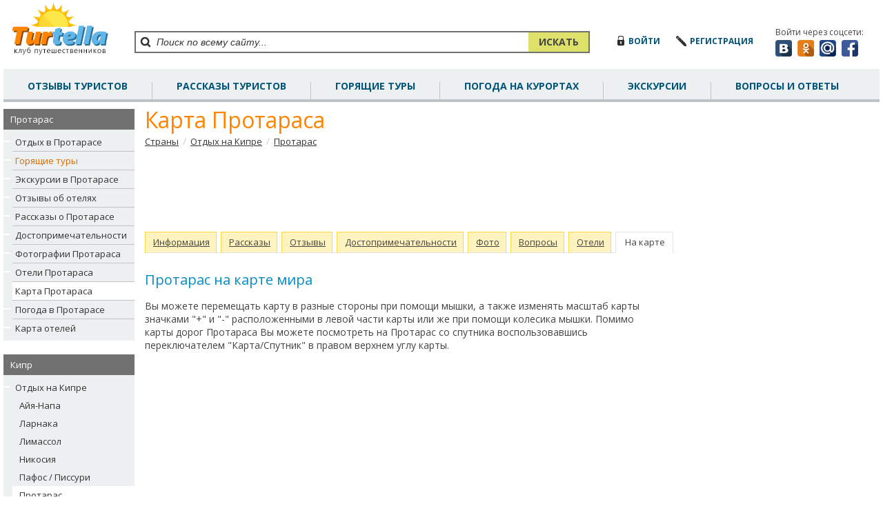

--- FILE ---
content_type: text/html;charset=UTF-8
request_url: https://turtella.ru/cyprus/protaras/map.html
body_size: 6247
content:






<!DOCTYPE html PUBLIC "-//W3C//DTD XHTML 1.0 Transitional//EN" "http://www.w3.org/TR/xhtml1/DTD/xhtml1-transitional.dtd">
<html>
<head>
<title>Карта Протараса / Протарас на карте мира</title>
<link rel="canonical" href="https://turtella.ru/cyprus/protaras/map.html" />
<meta name="viewport" content="width=1270" />
<link rel="icon" href="/favicon.ico" type="image/x-icon" />
<link rel="shortcut icon" href="/favicon.ico" type="image/ico" />
<link href='https://fonts.googleapis.com/css?family=Open+Sans:400,600,700&subset=latin,cyrillic' rel='stylesheet' type='text/css'/>
<meta http-equiv="Content-Type" content="text/html; charset=utf8" />
<meta name="keywords" content="Кипр, карта, Кипр на карте, карта мира, Кипр на карте мира" /> 
 
<meta http-equiv="Pragma" content="no-cache" />
<meta http-equiv="Expires" content="-1" />

<link rel="stylesheet" type="text/css" href="https://cc.turtella.ru/main.css?version=5.25" /> 
<script type="text/javascript" src="https://ajax.googleapis.com/ajax/libs/jquery/1.7/jquery.min.js"></script>
<script type="text/javascript" src="https://cc.turtella.ru/js/blockUI.js"></script>
<script type="text/javascript" src="https://cc.turtella.ru/js/jquery.bpopup.min.js"></script>

<script type="text/javascript" src="https://cc.turtella.ru/js/functions.js?version=5.25"></script>



<script src='https://www.google.com/recaptcha/api.js?hl=ru'></script>



<script type="text/javascript">
$(document).ready(function(){
	ttl.init();
});
</script>




<!-- Global site tag (gtag.js) - Google Analytics -->
<script async src="https://www.googletagmanager.com/gtag/js?id=G-S4KFHKCKS8"></script>
<script>
  window.dataLayer = window.dataLayer || [];
  function gtag(){dataLayer.push(arguments);}
  gtag('js', new Date());

  gtag('config', 'G-S4KFHKCKS8');
</script>

</head>

<body id="body300" onload="">

<div id="lu" style="display:none;"></div>

<div id="hdrBlock"><table><tr>
	<td width="170" valign="top"><a href="/"><img src="https://cc.turtella.ru/i/logo.gif"/></a></td>
	<td valign="top"><div id="srchBlock">
		<div id="srchControl"><table><tr>
			<td><img src="https://cc.turtella.ru/i/srch-icon.gif"/></td>
			<td width="100%"><form id="searchForm" method="post" action="/search/"><input id="searchControl" name="q" type="text" value="Поиск по всему сайту..." maxlength="200"/></form></td>
			<td><div id="srchButton">ИСКАТЬ</div></td>
		</tr></table></div>	
	</div></td>
	<td width="400" id="userBlock">
<table id="newUser"><tr>
		<td class="login"><a id="uEnter" href="javascript:void(0);" class="login">войти</a></td>
		<td class="registration"><a id="uRegistration" href="javascript:void(0);" class="registration">регистрация</a></td>
		<td class="social">
			<span>Войти через соцсети:</span><br/>
			<img id="vk-icon" src="https://cc.turtella.ru/i/icon-vk.gif"/>
			<img id="ok-icon" src="https://cc.turtella.ru/i/icon-ok.gif"/>
			<img id="mm-icon" src="https://cc.turtella.ru/i/icon-mm.gif"/>
			<img id="fb-icon" src="https://cc.turtella.ru/i/icon-fb.gif"/>
		</td> 
	</tr></table></td>
</tr></table></div>
<div id="mnuBlock">
	<div class="item"><a href="/otzyvy_turistov.html">отзывы туристов</a></div>
	<div class="sep"></div>
	<div class="item"><a href="/rasskazy_p1.html">рассказы туристов</a></div>
	<div class="sep"></div>
	<div class="item"><a href="https://turtella.ru/out/travelata/ttltop/Кипр/Протарас/" rel="nofollow" target="travelata">Горящие туры</a></div>
	<div class="sep"></div>
	<div class="item"><a href="https://pogoda.turtella.ru/" target="_pogoda">погода на курортах</a></div>
	<div class="sep"></div>
	<div class="item"><a href="https://ex.turtella.ru/cyprus/protaras" target="ex">Экскурсии</a></div>
	<div class="sep"></div>
	<div class="item"><a href="/q/">вопросы и ответы</a></div>
</div>
<div id="mnuBlockShadow"></div>


<table id="mTable" cellpadding="0"><tr>
	<td width="190" valign="top">
		<div id="leftBlock">
		





















			<div id="lMnuBlock">
				

<div class="header">Протарас</div>
				<div class="items">
					










<div class="item"><a href="/cyprus/protaras"   >Отдых в Протарасе</a></div>
					
					









<div class="lMnuSep"><div></div></div>
<div class="item highlight"><a href="https://turtella.ru/out/travelata/ttlleft/Кипр/Протарас/" target="travelata" rel="nofollow" >Горящие туры</a></div>

		
					









<div class="lMnuSep"><div></div></div>
<div class="item"><a href="https://ex.turtella.ru/cyprus/protaras" target="_ex"  >Экскурсии в Протарасе</a></div>

		
					









<div class="lMnuSep"><div></div></div>
<div class="item"><a href="/cyprus/protaras/otzyvy"   >Отзывы об отелях</a></div>
		
		
					









<div class="lMnuSep"><div></div></div>
<div class="item"><a href="/cyprus/protaras/rasskazy"   >Рассказы о Протарасе</a></div>


					









<div class="lMnuSep"><div></div></div>
<div class="item"><a href="/cyprus/protaras/dostoprimechatelnosti"   >Достопримечательности</a></div>
		
		
		
					









<div class="lMnuSep"><div></div></div>
<div class="item"><a href="/cyprus/protaras/foto"   >Фотографии Протараса</a></div>
		
					









<div class="lMnuSep"><div></div></div>
<div class="item"><a href="/cyprus/protaras/hotels"   >Отели Протараса</a></div>
		
					









<div class="lMnuSep"><div></div></div>
<div class="item pselected"><a href="/cyprus/protaras/map.html"   >Карта Протараса</a></div>
		

					









<div class="lMnuSep"><div></div></div>
<div class="item"><a href="https://pogoda.turtella.ru/cyprus/protaras" target="_blank"  >Погода в Протарасе</a></div>
		
		
		
					









<div class="lMnuSep"><div></div></div>
<div class="item"><a href="/cyprus/protaras/hotelmap.html"   >Карта отелей</a></div>

				</div>
			</div>










			<div id="lMnuBlock">
				

<div class="header">Кипр</div>
				<div class="items">
					










<div class="item"><a href="/cyprus"   >Отдых на Кипре</a></div>


					










<div class="subitem subPopular"><a href="/cyprus/ajya-napa"   >Айя-Напа</a></div>

					










<div class="subitem subPopular"><a href="/cyprus/larnaka"   >Ларнака</a></div>

					










<div class="subitem subPopular"><a href="/cyprus/limassol"   >Лимассол</a></div>

					










<div class="subitem subPopular"><a href="/cyprus/nikosiya"   >Никосия</a></div>

					










<div class="subitem subPopular"><a href="/cyprus/pafos_pissuri"   >Пафос / Писсури</a></div>

					










<div class="subitem pselected subPopular"><a href="/cyprus/protaras"   >Протарас</a></div>

					










<div class="subitem subPopular"><a href="/cyprus/trodos"   >Тродос</a></div>



		
					









<div class="lMnuSep"><div></div></div>
<div class="item"><a href="/cyprus/otzyvy"   >Отзывы об отелях</a></div>



					









<div class="lMnuSep"><div></div></div>
<div class="item highlight"><a href="https://turtella.ru/out/travelata/ttlleft/Кипр/" target="travelata" rel="nofollow" >Горящие туры</a></div>

		
					









<div class="lMnuSep"><div></div></div>
<div class="item"><a href="https://ex.turtella.ru/cyprus" target="_ex"  >Экскурсии на Кипре</a></div>

		
					









<div class="lMnuSep"><div></div></div>
<div class="item"><a href="/cyprus/rasskazy"   >Рассказы о Кипре</a></div>


					









<div class="lMnuSep"><div></div></div>
<div class="item"><a href="/cyprus/dostoprimechatelnosti"   >Достопримечательности</a></div>

		
					









<div class="lMnuSep"><div></div></div>
<div class="item"><a href="/cyprus/articles_p1.html"   >Статьи о Кипре</a></div>

		
					









<div class="lMnuSep"><div></div></div>
<div class="item"><a href="/cyprus/foto"   >Фотографии Кипра</a></div>

		
					









<div class="lMnuSep"><div></div></div>
<div class="item"><a href="/cyprus/voprosy"   >Вопросы и ответы</a></div>

					









<div class="lMnuSep"><div></div></div>
<div class="item"><a href="/cyprus/hotels"   >Отели Кипра</a></div>
		
					









<div class="lMnuSep"><div></div></div>
<div class="item"><a href="/cyprus/map.html"   >Карта Кипра</a></div>


		
					









<div class="lMnuSep"><div></div></div>
<div class="item"><a href="https://pogoda.turtella.ru/cyprus" target="+blank"  >Погода на Кипре</a></div>


					









<div class="lMnuSep"><div></div></div>
<div class="item"><a href="http://worldseatemp.com/ru/Mediterranean_Sea/" target="_worldseatemp"  >Температура воды в Средиземном море</a></div>

		
					









<div class="lMnuSep"><div></div></div>
<div class="item"><a href="http://gid.turtella.ru/Cyprus/" target="_gid"  >Путеводитель по Кипру</a></div>


					









<div class="lMnuSep"><div></div></div>
<div class="item"><a href="http://kiwitaxi.ru/?pap=5316600b0fdc2" target="_kiwi"  >Трансфер</a></div>

				</div>
			</div>



 
 
 
			<div id="lMnuBlock">
				

<div class="header">Горящие туры</div>
				<div>
					<script id="550492fe2421ebc2-script">var _tat = _tat || [], contId = "550492fe2421ebc2", div = document.createElement("div"), script = document.getElementById("550492fe2421ebc2-script"); div.id = contId; script.parentNode.insertBefore(div, script); _tat.push({id:contId, countries:[43],
cellWidth:190,
columns:1, affiliateurl:"https://go.acstat.com/96aede41d5a88087", rows:4 }); (function() { var tat = document.createElement("script"); tat.type = "text/javascript"; tat.charset="UTF-8"; tat.async = true; tat.src = "https://static.advcake.com/js/widgets/travelata/tat.js"; var s = document.getElementsByTagName("script")[0]; s.parentNode.insertBefore(tat, s); })();</script>
				</div>
			</div>  
 
 
			<div id="lMnuBlock">
				

<div class="header">Популярные страны</div>
				<div class="items">

					










<div class="item"><a href="/abkhazia"   >Абхазия</a></div>
 
					









<div class="lMnuSep"><div></div></div>
<div class="item"><a href="/austria"   >Австрия</a></div>
 
					









<div class="lMnuSep"><div></div></div>
<div class="item"><a href="/belgium"   >Бельгия</a></div>
 
					









<div class="lMnuSep"><div></div></div>
<div class="item"><a href="/bulgaria"   >Болгария</a></div>
 
					









<div class="lMnuSep"><div></div></div>
<div class="item"><a href="/hungary"   >Венгрия</a></div>
 
					









<div class="lMnuSep"><div></div></div>
<div class="item"><a href="/vietnam"   >Вьетнам</a></div>
 
					









<div class="lMnuSep"><div></div></div>
<div class="item"><a href="/greece"   >Греция</a></div>
 
					









<div class="lMnuSep"><div></div></div>
<div class="item"><a href="/georgia"   >Грузия</a></div>
 
					









<div class="lMnuSep"><div></div></div>
<div class="item"><a href="/dominican_republic"   >Доминикана</a></div>
 
					









<div class="lMnuSep"><div></div></div>
<div class="item"><a href="/egypt"   >Египет</a></div>
 
					









<div class="lMnuSep"><div></div></div>
<div class="item"><a href="/israel"   >Израиль</a></div>
 
					









<div class="lMnuSep"><div></div></div>
<div class="item"><a href="/india"   >Индия</a></div>
 
					









<div class="lMnuSep"><div></div></div>
<div class="item"><a href="/indonesia"   >Индонезия</a></div>
 
					









<div class="lMnuSep"><div></div></div>
<div class="item"><a href="/spain"   >Испания</a></div>
 
					









<div class="lMnuSep"><div></div></div>
<div class="item"><a href="/italy"   >Италия</a></div>
 
					









<div class="lMnuSep"><div></div></div>
<div class="item pselected"><a href="/cyprus"   >Кипр</a></div>
 
					









<div class="lMnuSep"><div></div></div>
<div class="item"><a href="/china"   >Китай</a></div>
 
					









<div class="lMnuSep"><div></div></div>
<div class="item"><a href="/cuba"   >Куба</a></div>
 
					









<div class="lMnuSep"><div></div></div>
<div class="item"><a href="/maldives"   >Мальдивы</a></div>
 
					









<div class="lMnuSep"><div></div></div>
<div class="item"><a href="/malta"   >Мальта</a></div>
 
					









<div class="lMnuSep"><div></div></div>
<div class="item"><a href="/mexico"   >Мексика</a></div>
 
					









<div class="lMnuSep"><div></div></div>
<div class="item"><a href="/uae"   >ОАЭ</a></div>
 
					









<div class="lMnuSep"><div></div></div>
<div class="item"><a href="/poland"   >Польша</a></div>
 
					









<div class="lMnuSep"><div></div></div>
<div class="item"><a href="/russia"   >Россия</a></div>
 
					









<div class="lMnuSep"><div></div></div>
<div class="item"><a href="/slovakia"   >Словакия</a></div>
 
					









<div class="lMnuSep"><div></div></div>
<div class="item"><a href="/united_states"   >США</a></div>
 
					









<div class="lMnuSep"><div></div></div>
<div class="item"><a href="/thailand"   >Таиланд</a></div>
 
					









<div class="lMnuSep"><div></div></div>
<div class="item"><a href="/tunisia"   >Тунис</a></div>
 
					









<div class="lMnuSep"><div></div></div>
<div class="item"><a href="/turkey"   >Турция</a></div>
 
					









<div class="lMnuSep"><div></div></div>
<div class="item"><a href="/ukraine"   >Украина</a></div>
 
					









<div class="lMnuSep"><div></div></div>
<div class="item"><a href="/finland"   >Финляндия</a></div>
 
					









<div class="lMnuSep"><div></div></div>
<div class="item"><a href="/france"   >Франция</a></div>
 
					









<div class="lMnuSep"><div></div></div>
<div class="item"><a href="/croatia"   >Хорватия</a></div>
 
					









<div class="lMnuSep"><div></div></div>
<div class="item"><a href="/montenegro"   >Черногория</a></div>
 
					









<div class="lMnuSep"><div></div></div>
<div class="item"><a href="/czech_republic"   >Чехия</a></div>
 
					









<div class="lMnuSep"><div></div></div>
<div class="item"><a href="/switzerland"   >Швейцария</a></div>
 
					









<div class="lMnuSep"><div></div></div>
<div class="item"><a href="/sweden"   >Швеция</a></div>
 
					









<div class="lMnuSep"><div></div></div>
<div class="item"><a href="/sri_lanka"   >Шри-Ланка</a></div>
 
					<div class="lMnuSep"><div></div></div>
					<div class="itemMore"><a class="more" href="/countries.html">все страны...</a></div>
				</div>
			</div>

 
		</div>
	</td>
	<td valign="top" width="760">
		<div id="middleBlock">







<style type="text/css">
  html { height: 100% }
  body { height: 100%; margin: 0; padding: 0 }
  #map_canvas { height: 100% }
</style>






<div id="pHeader">
	<h1>Карта Протараса</h1>

	 <a href="/countries.html">Страны</a>

	<span>/</span> <a href="/cyprus">Отдых на Кипре</a>

	<span>/</span> <a href="/cyprus/protaras">Протарас</a>

</div>


<div class="newFont">


<table class="cmn w100"><tr><td align="center"><div class="pb15"><div id="extraHz">
<script async src="//pagead2.googlesyndication.com/pagead/js/adsbygoogle.js"></script>
<!-- horizontal-top -->
<ins class="adsbygoogle"
     style="display:inline-block;width:728px;height:90px"
     data-ad-client="ca-pub-2527231214147379"
     data-ad-slot="5774694894"></ins>
<script>
(adsbygoogle = window.adsbygoogle || []).push({});
</script>
</div>
</div></td></tr></table>


		<!-- tabs -->		



		<div class="pb25">
			<table class="cmn w100"><tr>
				
				<td width="1" class="tab"><a href="/cyprus/protaras" class="tabLnk">Информация</a></td>


				<td class="tab-sep">&nbsp;</td>
				
				<td width="1" class="tab"><a href="/cyprus/protaras/rasskazy" class="tabLnk">Рассказы</a></td>


				
				<td class="tab-sep">&nbsp;</td>
				
				<td width="1" class="tab"><a href="/cyprus/protaras/otzyvy" class="tabLnk">Отзывы</a></td>
				


				<td class="tab-sep">&nbsp;</td>
				
				<td width="1" class="tab"><a href="/cyprus/protaras/dostoprimechatelnosti" class="tabLnk">Достопримечательности</a></td>
				

				


				<td class="tab-sep">&nbsp;</td>
				
				<td width="1" class="tab"><a href="/cyprus/protaras/foto" class="tabLnk">Фото</a></td>
				


				<td class="tab-sep">&nbsp;</td>
				
				<td width="1" class="tab"><a href="/cyprus/protaras/voprosy" class="tabLnk">Вопросы</a></td>
				


				<td class="tab-sep">&nbsp;</td>
				
				<td width="1" class="tab"><a href="/cyprus/protaras/hotels" class="tabLnk">Отели</a></td>
				


				<td class="tab-sep">&nbsp;</td>
				
				<td width="1" class="tab-sel"><a href="/cyprus/protaras/map.html" class="tabSelectedLnk">На&nbsp;карте</a></td>
				
				<td class="tab-sep" style="width: 100%"></td>
			</tr></table>
		</div>


<h2 class="storyTitleLnk pb15">Протарас на карте мира</h2>

<div id="extPost" class="pb15 container">
Вы можете перемещать карту в разные стороны при помощи мышки,
а также изменять масштаб карты значками "+" и "-" расположенными в левой части карты или же при помощи колесика мышки. 
Помимо карты дорог Протараса Вы можете посмотреть на Протарас со спутника воспользовавшись переключателем "Карта/Спутник" в правом верхнем углу карты. 
</div>

<div class="pb25"><div id="map_canvas" style="width:740px; height:520px"><iframe width="740" height="520" frameborder="0" style="border:0" src="https://www.google.com/maps/embed/v1/view?key=AIzaSyDfhbytQIZM2IrGuE9qLlrvfeTI59CuHBI&center=35.0064,34.0561&zoom=13" allowfullscreen></iframe></div></div>



<table class="cmn w100"><tr><td align="center"><div class="pb15"><script async src="https://pagead2.googlesyndication.com/pagead/js/adsbygoogle.js"></script>
<!-- turtella-yandex-replacement-4 -->
<ins class="adsbygoogle"
     style="display:inline-block;min-width:500px;max-width:750px;width:100%;"
     data-ad-client="ca-pub-2527231214147379"
     data-ad-slot="2184591276"
     data-ad-format="auto"
     data-full-width-responsive="true"></ins>
<script>
     (adsbygoogle = window.adsbygoogle || []).push({});
</script></div></td></tr></table>



</div></div>
	</td>
	
	<td valign="top" width="300"><div id="rightBlock">






<div class="mb20"><script async src="https://pagead2.googlesyndication.com/pagead/js/adsbygoogle.js"></script>
<!-- turtella-yandex-replacement-1 -->
<ins class="adsbygoogle"
     style="display:inline-block;width:300px;"
     data-ad-client="ca-pub-2527231214147379"
     data-ad-slot="4810754619"
     data-ad-format="auto"
     data-full-width-responsive="true"></ins>
<script>
     (adsbygoogle = window.adsbygoogle || []).push({});
</script></div>


	<div class="mb20"><script async src="//pagead2.googlesyndication.com/pagead/js/adsbygoogle.js"></script>
<!-- vertical - 300x600 -->
<ins class="adsbygoogle"
     style="display:inline-block;width:300px;height:600px"
     data-ad-client="ca-pub-2527231214147379"
     data-ad-slot="6289888493"></ins>
<script>
(adsbygoogle = window.adsbygoogle || []).push({});
</script>
</div>



</div></td>
	
</tr></table>


<!--noindex--><!-- stopindex -->
<div id="bot-line1"><img src="https://cc.turtella.ru/img/i.gif" height="1" width="1"/></div>
<div id="bot-line2">


<table class="cmn w100"><tr valign="top">
	<td style="padding: 20px 20px 0px 30px" class="copyright"><table class="cmn w100">
		<tr><td><div class="pb10">
			<a class="mnuBotLnk" href="/articles_p1.html">статьи</a>
			<a class="mnuBotLnk" target="_blank" href="https://pogoda.turtella.ru/">погода на курортах</a>
			<a class="mnuBotLnk" target="top" href="https://planeta.turtella.ru">достопримечательности</a>
			<a class="mnuBotLnk" target="gid" href="https://gid.turtella.ru">путеводители</a>
			<a class="mnuBotLnk" target="board" href="https://ex.turtella.ru">экскурсии</a>
			<a class="mnuBotLnk" target="skystats" href="https://skystats.ru/">авиарейсы</a>
		</div></td></tr>
		<tr><td>По вопросам сотрудничества пишите на электронный адрес: admin&#64;turtella.ru</td></tr>
		<tr><td>&copy; Копирование и использование материалов сайта только с разрешения администрации.</td></tr>
	</table></td>
	<td><table class="cmn" align="right"><tr valign="top">
	<td class="pl10 pt10"><!--LiveInternet counter--><script type="text/javascript"><!--
document.write("<a href='http://www.liveinternet.ru/click' "+
"target=_blank><img src='//counter.yadro.ru/hit?t57.6;r"+
escape(document.referrer)+((typeof(screen)=="undefined")?"":
";s"+screen.width+"*"+screen.height+"*"+(screen.colorDepth?
screen.colorDepth:screen.pixelDepth))+";u"+escape(document.URL)+
";"+Math.random()+
"' alt='' title='LiveInternet' "+
"border='0' width='88' height='31'><\/a>")
//--></script><!--/LiveInternet--></td>
	<td class="pl10 pt10"><!-- NetLog -->
<script language="javascript">
netlog_js="1.0";
netlog_r=""+Math.random()+"&s=13538&im=10&r="+escape(document.referrer)+"&pg="+
escape(window.location.href);
document.cookie="netlog=1; path=/"; netlog_r+="&c="+(document.cookie?"Y":"N");
</script>
<script language="javascript1.1">
netlog_js="1.1";netlog_r+="&j="+(navigator.javaEnabled()?"Y":"N")</script>
<script language="javascript1.2">
netlog_js="1.2";
netlog_r+="&wh="+screen.width+'x'+screen.height+"&px="+
((screen.colorDepth?screen.colorDepth:screen.pixelDepth));
</script>
<script language="javascript1.3">netlog_js="1.3"</script>
<script language="javascript">netlog_r+="&js="+netlog_js;
document.write("<a href='http://topturizm.ru/?13538' target='_blank'><img "+
" src='https://click.topturizm.ru/count.php?"+
netlog_r+"&' border=0 width=88 height=31 alt=TopTurizm></a>")</script>
<noscript><a href=http://topturizm.ru/?13538 target=_blank><img
src="https://click.topturizm.ru/count.php?s=13538&im=10" border=0
width="88" height="31" alt="TopTurizm"></a></noscript>
<!-- /NetLog -->
</td>
</tr>
<tr>
	<td class="pl10 pt10"></td>
	<td class="pl10 pt10"></td>
</tr></table></td>
</tr></table>


</div>



<div id="hiddenPanel" style="display:none;">

<table id="popMain" cellspacing="0">
	<tr>
		<td class="popHeader pl10" id="popTitle" align="left">Просмотр фотографий</td>
		<td class="popHeader" align="right" valign="middle"><img class="hand" onclick="ttl.unpop();" style="padding-bottom: 1px; padding-right: 3px;" width="19" height="19" src="https://cc.turtella.ru/img/closeBtn.gif"/></td>
	</tr>
	<tr><td colspan="2" id="popContainer"></td></tr>
</table>

</div>

<!-- startindex --><!--/noindex-->



<!-- Yandex.Metrika counter --><script type="text/javascript">(function (d, w, c) { (w[c] = w[c] || []).push(function() { try { w.yaCounter81638 = new Ya.Metrika({id:81638, webvisor:true, clickmap:true, trackLinks:true, accurateTrackBounce:true,type:1}); } catch(e) { } }); var n = d.getElementsByTagName("script")[0], s = d.createElement("script"), f = function () { n.parentNode.insertBefore(s, n); }; s.type = "text/javascript"; s.async = true; s.src = (d.location.protocol == "https:" ? "https:" : "http:") + "//mc.yandex.ru/metrika/watch.js"; if (w.opera == "[object Opera]") { d.addEventListener("DOMContentLoaded", f, false); } else { f(); } })(document, window, "yandex_metrika_callbacks");</script><noscript><div><img src="//mc.yandex.ru/watch/81638?cnt-class=1" style="position:absolute; left:-9999px;" alt="" /></div></noscript><!-- /Yandex.Metrika counter -->

</body>
</html>









--- FILE ---
content_type: text/html; charset=UTF-8
request_url: https://traf.travelata.ru/application/feed/hot?id=550492fe2421ebc2&countries[]=43
body_size: 3983
content:
_tatData.items['550492fe2421ebc2'].data =
     {"hotels":[{"id":62164,"name":"Mediterranean Beach (ex. Avenida Beach)","rating":2,"cover":"https:\/\/edge.travelatacdn.ru\/thumbs\/640x480\/upload\/2021_23\/content_hotel_60c086b1801820.94292321.jpg","country":"\u041a\u0438\u043f\u0440","resort":"\u041b\u0438\u043c\u0430\u0441\u0441\u043e\u043b","category":"4*"},{"id":62248,"name":"Sun Hall","rating":4.5681799999999999,"cover":"https:\/\/edge.travelatacdn.ru\/thumbs\/640x480\/upload\/2021_23\/content_hotel_60c0634faa8e49.86871499.jpg","country":"\u041a\u0438\u043f\u0440","resort":"\u041b\u0430\u0440\u043d\u0430\u043a\u0430","category":"4*"},{"id":62094,"name":"Golden Bay Beach","rating":5,"cover":"https:\/\/edge.travelatacdn.ru\/thumbs\/640x480\/upload\/2021_23\/content_hotel_60bf85115224d5.73388371.jpg","country":"\u041a\u0438\u043f\u0440","resort":"\u041b\u0430\u0440\u043d\u0430\u043a\u0430","category":"5*"},{"id":129754,"name":"Papouis Marica's Boutique","rating":5,"cover":"https:\/\/edge.travelatacdn.ru\/thumbs\/640x480\/upload\/2022_07\/content_hotel_620c94d8e6e358.10909287.jpg","country":"\u041a\u0438\u043f\u0440","resort":"\u041f\u0430\u0444\u043e\u0441","category":"3*"},{"id":284442,"name":"The Olive Tree","rating":null,"cover":"https:\/\/edge.travelatacdn.ru\/thumbs\/640x480\/upload\/2021_38\/content_hotel_614f59b57bb726.17752012.jpg","country":"\u041a\u0438\u043f\u0440","resort":"\u0421\u0435\u0432\u0435\u0440\u043d\u044b\u0439 \u041a\u0438\u043f\u0440","category":"3*"},{"id":62222,"name":"Poseidonia Beach (ex. Cyprotel Poseidonia Beach)","rating":5,"cover":"https:\/\/edge.travelatacdn.ru\/thumbs\/640x480\/upload\/2017_03\/content_hotel_587d1a9e687a70.30612230.jpg","country":"\u041a\u0438\u043f\u0440","resort":"\u041b\u0438\u043c\u0430\u0441\u0441\u043e\u043b","category":"4*"},{"id":143583,"name":"Mikes Kanarium City Hotel","rating":null,"cover":"https:\/\/edge.travelatacdn.ru\/thumbs\/640x480\/upload\/2019_48\/content_hotel_5dde3096405bb0.65083351.jpg","country":"\u041a\u0438\u043f\u0440","resort":"\u041b\u0430\u0440\u043d\u0430\u043a\u0430","category":"3*"},{"id":61990,"name":"Thanos Annabelle","rating":4.5555599999999998,"cover":"https:\/\/edge.travelatacdn.ru\/thumbs\/640x480\/upload\/2017_03\/content_hotel_587f6b263acc75.01301593.jpg","country":"\u041a\u0438\u043f\u0440","resort":"\u041f\u0430\u0444\u043e\u0441","category":"5*"},{"id":62010,"name":"Atlantica Miramare Beach","rating":5,"cover":"https:\/\/edge.travelatacdn.ru\/thumbs\/640x480\/upload\/2017_03\/content_hotel_5882951b42bd56.56246449.jpg","country":"\u041a\u0438\u043f\u0440","resort":"\u041b\u0438\u043c\u0430\u0441\u0441\u043e\u043b","category":"4*"},{"id":62011,"name":"Atlantica Oasis (ex. Atlantica Hotel)","rating":3,"cover":"https:\/\/edge.travelatacdn.ru\/thumbs\/640x480\/upload\/2017_03\/content_hotel_58834149cc1fd7.86616229.jpg","country":"\u041a\u0438\u043f\u0440","resort":"\u041b\u0438\u043c\u0430\u0441\u0441\u043e\u043b","category":"4*"},{"id":62016,"name":"Avlida","rating":4,"cover":"https:\/\/edge.travelatacdn.ru\/thumbs\/640x480\/upload\/2021_26\/content_hotel_60e05c785b2628.95497696.jpg","country":"\u041a\u0438\u043f\u0440","resort":"\u041f\u0430\u0444\u043e\u0441","category":"4*"},{"id":62022,"name":"Leptos Calypso Basilica Holiday Resort","rating":4,"cover":"https:\/\/edge.travelatacdn.ru\/thumbs\/640x480\/upload\/2021_26\/content_hotel_60df66ee8c7258.46069544.jpeg","country":"\u041a\u0438\u043f\u0440","resort":"\u041f\u0430\u0444\u043e\u0441","category":"3*"},{"id":62041,"name":"Columbia Beach Resort (ex. Columbia Beachotel Pissouri)","rating":4.6339899999999998,"cover":"https:\/\/edge.travelatacdn.ru\/thumbs\/640x480\/upload\/2021_26\/content_hotel_60e1ad66880077.45041686.jpeg","country":"\u041a\u0438\u043f\u0440","resort":"\u041f\u0438\u0441\u0441\u0443\u0440\u0438","category":"5*"},{"id":62045,"name":"Tsokkos Constantinos The Great Beach","rating":4.6666699999999999,"cover":"https:\/\/edge.travelatacdn.ru\/thumbs\/640x480\/upload\/2021_26\/content_hotel_60e1ec1d428d78.94555065.jpeg","country":"\u041a\u0438\u043f\u0440","resort":"\u041f\u0440\u043e\u0442\u0430\u0440\u0430\u0441","category":"5*"},{"id":62047,"name":"Constantinou Bros Athena Royal Beach","rating":4.7777799999999999,"cover":"https:\/\/edge.travelatacdn.ru\/thumbs\/640x480\/upload\/2021_26\/content_hotel_60deda6c1237b1.39321487.jpg","country":"\u041a\u0438\u043f\u0440","resort":"\u041f\u0430\u0444\u043e\u0441","category":"4*"},{"id":62057,"name":"Harmony Bay (ex. Crusader Beach)  ","rating":5,"cover":"https:\/\/edge.travelatacdn.ru\/thumbs\/640x480\/upload\/2017_24\/content_hotel_59426c88136091.63661963.jpeg","country":"\u041a\u0438\u043f\u0440","resort":"\u041b\u0438\u043c\u0430\u0441\u0441\u043e\u043b","category":"3*"},{"id":62059,"name":"Crystallo","rating":4.7301599999999997,"cover":"https:\/\/edge.travelatacdn.ru\/thumbs\/640x480\/upload\/2021_26\/content_hotel_60df087a5ed089.46700651.jpeg","country":"\u041a\u0438\u043f\u0440","resort":"\u041f\u0430\u0444\u043e\u0441","category":"\u0410\u043f\u0430\u0440\u0442\u0430\u043c\u0435\u043d\u0442\u044b"},{"id":62063,"name":"Leonardo Plaza Cypria Maris Beach Hotel & Spa (ex. Cyprotel Cypria Maris)","rating":4,"cover":"https:\/\/edge.travelatacdn.ru\/thumbs\/640x480\/upload\/2021_26\/content_hotel_60debac346db02.89565750.jpg","country":"\u041a\u0438\u043f\u0440","resort":"\u041f\u0430\u0444\u043e\u0441","category":"4*"},{"id":62113,"name":"Kapetanios Odysseia","rating":5,"cover":"https:\/\/edge.travelatacdn.ru\/thumbs\/640x480\/upload\/2021_23\/content_hotel_60c4c978ef8239.18309291.jpeg","country":"\u041a\u0438\u043f\u0440","resort":"\u041b\u0438\u043c\u0430\u0441\u0441\u043e\u043b","category":"3*"},{"id":62115,"name":"Kapetanios Limassol","rating":5,"cover":"https:\/\/edge.travelatacdn.ru\/thumbs\/640x480\/upload\/2021_23\/content_hotel_60c3446d7cd737.31851544.jpg","country":"\u041a\u0438\u043f\u0440","resort":"\u041b\u0438\u043c\u0430\u0441\u0441\u043e\u043b","category":"3*"},{"id":62121,"name":"King Evelthon","rating":5,"cover":"https:\/\/edge.travelatacdn.ru\/thumbs\/640x480\/upload\/2019_08\/content_hotel_5c6dc28a8ff218.42279312.jpg","country":"\u041a\u0438\u043f\u0440","resort":"\u041f\u0430\u0444\u043e\u0441","category":"5*"},{"id":62129,"name":"Best Western Plus Larco (ex. Larco)","rating":4,"cover":"https:\/\/edge.travelatacdn.ru\/thumbs\/640x480\/upload\/2021_20\/content_hotel_60a23c5fd610f8.28038115.jpg","country":"\u041a\u0438\u043f\u0440","resort":"\u041b\u0430\u0440\u043d\u0430\u043a\u0430","category":"4*"},{"id":62133,"name":"Limanaki Beach Hotel & Suites","rating":4,"cover":"https:\/\/edge.travelatacdn.ru\/thumbs\/640x480\/upload\/2021_23\/content_hotel_60c38b6626df22.18669010.jpeg","country":"\u041a\u0438\u043f\u0440","resort":"\u0410\u0439\u044f-\u041d\u0430\u043f\u0430","category":"4*"},{"id":62134,"name":"Livadhiotis City","rating":4.1666699999999999,"cover":"https:\/\/edge.travelatacdn.ru\/thumbs\/640x480\/upload\/2019_08\/content_hotel_5c6bd31aee22b2.01542265.jpg","country":"\u041a\u0438\u043f\u0440","resort":"\u041b\u0430\u0440\u043d\u0430\u043a\u0430","category":"3*"},{"id":62138,"name":"Lordos Beach","rating":4,"cover":"https:\/\/edge.travelatacdn.ru\/thumbs\/640x480\/upload\/2019_08\/content_hotel_5c6bd63207cb77.35875653.jpg","country":"\u041a\u0438\u043f\u0440","resort":"\u041b\u0430\u0440\u043d\u0430\u043a\u0430","category":"4*"},{"id":62144,"name":"Louis Phaethon Beach","rating":5,"cover":"https:\/\/edge.travelatacdn.ru\/thumbs\/640x480\/upload\/2017_03\/content_hotel_587ee3b7102848.96420150.jpg","country":"\u041a\u0438\u043f\u0440","resort":"\u041f\u0430\u0444\u043e\u0441","category":"4*"},{"id":62180,"name":"Navarria","rating":4,"cover":"https:\/\/edge.travelatacdn.ru\/thumbs\/640x480\/upload\/2019_08\/content_hotel_5c6da43c50e0f1.15333044.jpg","country":"\u041a\u0438\u043f\u0440","resort":"\u041b\u0438\u043c\u0430\u0441\u0441\u043e\u043b","category":"3*"},{"id":62223,"name":"Pyramos","rating":3.8333300000000001,"cover":"https:\/\/edge.travelatacdn.ru\/thumbs\/640x480\/upload\/2017_03\/content_hotel_587f8b55bcb980.03530051.jpg","country":"\u041a\u0438\u043f\u0440","resort":"\u041f\u0430\u0444\u043e\u0441","category":"2*"},{"id":62230,"name":"San Remo","rating":5,"cover":"https:\/\/edge.travelatacdn.ru\/thumbs\/640x480\/upload\/2017_24\/content_hotel_594234d454ab64.45207302.jpg","country":"\u041a\u0438\u043f\u0440","resort":"\u041b\u0430\u0440\u043d\u0430\u043a\u0430","category":"2*"},{"id":62244,"name":"St. Raphael Resort","rating":5,"cover":"https:\/\/edge.travelatacdn.ru\/thumbs\/640x480\/upload\/2021_23\/content_hotel_60c08e6fc8e672.86833248.jpg","country":"\u041a\u0438\u043f\u0440","resort":"\u041b\u0438\u043c\u0430\u0441\u0441\u043e\u043b","category":"5*"},{"id":62275,"name":"Veronica","rating":5,"cover":"https:\/\/edge.travelatacdn.ru\/thumbs\/640x480\/upload\/2018_13\/content_hotel_5abefa4bf19575.27990961.jpg","country":"\u041a\u0438\u043f\u0440","resort":"\u041f\u0430\u0444\u043e\u0441","category":"3*"},{"id":82017,"name":"The Royal Apollonia (ex. Louis Apollonia Beach)","rating":4.4978899999999999,"cover":"https:\/\/edge.travelatacdn.ru\/thumbs\/640x480\/upload\/2017_24\/content_hotel_5942afd65a0714.38464406.jpg","country":"\u041a\u0438\u043f\u0440","resort":"\u041b\u0438\u043c\u0430\u0441\u0441\u043e\u043b","category":"5*"},{"id":137135,"name":"The Ivi Mare (ex. Louis Ivi Mare)","rating":5,"cover":"https:\/\/edge.travelatacdn.ru\/thumbs\/640x480\/upload\/2018_37\/content_hotel_5b9bb4649fb636.64214273.jpg","country":"\u041a\u0438\u043f\u0440","resort":"\u041f\u0430\u0444\u043e\u0441","category":"4*"},{"id":142997,"name":"Radisson Beach Resort (ex. Princess Beach)","rating":null,"cover":"https:\/\/edge.travelatacdn.ru\/thumbs\/640x480\/upload\/2019_45\/content_hotel_5dc7de0ae34369.26520657.jpg","country":"\u041a\u0438\u043f\u0440","resort":"\u041b\u0430\u0440\u043d\u0430\u043a\u0430","category":"4*"},{"id":143296,"name":"Chrysomare Beach","rating":null,"cover":"https:\/\/edge.travelatacdn.ru\/thumbs\/640x480\/upload\/2019_46\/content_hotel_5dcae8d15a2d70.43767937.jpg","country":"\u041a\u0438\u043f\u0440","resort":"\u0410\u0439\u044f-\u041d\u0430\u043f\u0430","category":"5*"},{"id":143391,"name":"Louis Polis 1907","rating":null,"cover":"https:\/\/edge.travelatacdn.ru\/thumbs\/640x480\/upload\/2021_11\/content_hotel_605516ff30f901.20448922.jpg","country":"\u041a\u0438\u043f\u0440","resort":"\u041f\u043e\u043b\u0438\u0441","category":"3*"},{"id":240505,"name":"Coral Thalassa Boutique Hotel & Spa","rating":null,"cover":"https:\/\/edge.travelatacdn.ru\/thumbs\/640x480\/xtravel\/img\/content\/07\/61\/0761384dffb4d69e559572f6483ea2fa732d6334.jpeg","country":"\u041a\u0438\u043f\u0440","resort":"\u041f\u0430\u0444\u043e\u0441","category":"4*"},{"id":274437,"name":"Cavo Zoe (ex. Iris)","rating":null,"cover":"https:\/\/edge.travelatacdn.ru\/thumbs\/640x480\/upload\/2019_01\/content_hotel_5e09c29423cad3.56853079.jpg","country":"\u041a\u0438\u043f\u0440","resort":"\u041f\u0440\u043e\u0442\u0430\u0440\u0430\u0441","category":"4*"},{"id":276297,"name":"Indigo","rating":null,"cover":"https:\/\/edge.travelatacdn.ru\/thumbs\/640x480\/upload\/2020_39\/content_hotel_5f683a9b4f0dc6.53987358.jpg","country":"\u041a\u0438\u043f\u0440","resort":"\u041b\u0430\u0440\u043d\u0430\u043a\u0430","category":"3*"},{"id":47550,"name":"Arkin Palm Beach Hotel","rating":null,"cover":"https:\/\/edge.travelatacdn.ru\/thumbs\/640x480\/upload\/2015_08\/content_hotel_56fde000787689.26404984.jpg","country":"\u041a\u0438\u043f\u0440","resort":"\u0421\u0435\u0432\u0435\u0440\u043d\u044b\u0439 \u041a\u0438\u043f\u0440","category":"4*"},{"id":48032,"name":"Denizkizi Royal","rating":4.88889,"cover":"https:\/\/edge.travelatacdn.ru\/thumbs\/640x480\/upload\/2018_05\/content_hotel_5a6f74fa1ce208.97334125.jpg","country":"\u041a\u0438\u043f\u0440","resort":"\u0421\u0435\u0432\u0435\u0440\u043d\u044b\u0439 \u041a\u0438\u043f\u0440","category":"4*"},{"id":48067,"name":"Dome Hotel","rating":4.6666699999999999,"cover":"https:\/\/edge.travelatacdn.ru\/thumbs\/640x480\/upload\/2018_05\/content_hotel_5a6f7cd14f3963.20313926.JPG","country":"\u041a\u0438\u043f\u0440","resort":"\u0421\u0435\u0432\u0435\u0440\u043d\u044b\u0439 \u041a\u0438\u043f\u0440","category":"4*"},{"id":49147,"name":"Riverside Garden Resort (ex. Riverside Holiday Village)","rating":4.11111,"cover":"https:\/\/edge.travelatacdn.ru\/thumbs\/640x480\/upload\/2018_05\/content_hotel_5a700cd27d3075.53416737.jpg","country":"\u041a\u0438\u043f\u0440","resort":"\u0421\u0435\u0432\u0435\u0440\u043d\u044b\u0439 \u041a\u0438\u043f\u0440","category":"4*"},{"id":49195,"name":"Salamis Bay Conti Resort","rating":4.3333300000000001,"cover":"https:\/\/edge.travelatacdn.ru\/thumbs\/640x480\/upload\/2025_47\/content_hotel_691f4a14f0b660.07821884.webp","country":"\u041a\u0438\u043f\u0440","resort":"\u0421\u0435\u0432\u0435\u0440\u043d\u044b\u0439 \u041a\u0438\u043f\u0440","category":"5*"},{"id":49258,"name":"Sempati","rating":3.6666699999999999,"cover":"https:\/\/edge.travelatacdn.ru\/thumbs\/640x480\/upload\/2015_04\/content_hotel_56fdd748048268.08765699.jpg","country":"\u041a\u0438\u043f\u0440","resort":"\u0421\u0435\u0432\u0435\u0440\u043d\u044b\u0439 \u041a\u0438\u043f\u0440","category":"3*"},{"id":49517,"name":"Top Set","rating":null,"cover":"https:\/\/edge.travelatacdn.ru\/thumbs\/640x480\/upload\/2015_08\/content_hotel_56fdd5ff9df0f4.32310069.jpg","country":"\u041a\u0438\u043f\u0440","resort":"\u0421\u0435\u0432\u0435\u0440\u043d\u044b\u0439 \u041a\u0438\u043f\u0440","category":"3*"},{"id":61963,"name":"Ajax","rating":4.4761899999999999,"cover":"https:\/\/edge.travelatacdn.ru\/thumbs\/640x480\/upload\/2017_24\/content_hotel_594254c2968431.24091108.jpg","country":"\u041a\u0438\u043f\u0440","resort":"\u041b\u0438\u043c\u0430\u0441\u0441\u043e\u043b","category":"4*"},{"id":62106,"name":"E Hotel Spa & Resort ","rating":3.9083299999999999,"cover":"https:\/\/edge.travelatacdn.ru\/thumbs\/640x480\/upload\/2021_23\/content_hotel_60c491063f4c90.16741614.jpeg","country":"\u041a\u0438\u043f\u0440","resort":"\u041b\u0430\u0440\u043d\u0430\u043a\u0430","category":"4*"},{"id":82005,"name":"Kanika Alexander The Great Beach","rating":4.75,"cover":"https:\/\/edge.travelatacdn.ru\/thumbs\/640x480\/upload\/2021_23\/content_hotel_60c39c5b50a0a6.02007553.jpg","country":"\u041a\u0438\u043f\u0440","resort":"\u041f\u0430\u0444\u043e\u0441","category":"4*"},{"id":85459,"name":"Altinkaya Resort","rating":null,"cover":"https:\/\/edge.travelatacdn.ru\/thumbs\/640x480\/upload\/2015_08\/content_hotel_56fd35ba334774.55882023.jpg","country":"\u041a\u0438\u043f\u0440","resort":"\u0421\u0435\u0432\u0435\u0440\u043d\u044b\u0439 \u041a\u0438\u043f\u0440","category":"3*"},{"id":99776,"name":"Lapida Hotel","rating":null,"cover":"https:\/\/edge.travelatacdn.ru\/thumbs\/640x480\/upload\/2015_08\/content_hotel_56fd0957346e30.97929652.jpg","country":"\u041a\u0438\u043f\u0440","resort":"\u0421\u0435\u0432\u0435\u0440\u043d\u044b\u0439 \u041a\u0438\u043f\u0440","category":"3*"},{"id":102956,"name":"Antonis G","rating":null,"cover":"https:\/\/edge.travelatacdn.ru\/thumbs\/640x480\/upload\/2018_06\/content_hotel_5a7dec0bd6b500.78177652.jpg","country":"\u041a\u0438\u043f\u0440","resort":"\u041b\u0430\u0440\u043d\u0430\u043a\u0430","category":"\u0410\u043f\u0430\u0440\u0442-\u043e\u0442\u0435\u043b\u044c"},{"id":103892,"name":"Rio Gardens (ex. Rio Napa Apartments)","rating":4,"cover":"https:\/\/edge.travelatacdn.ru\/thumbs\/640x480\/upload\/2018_13\/content_hotel_5abbba27c2a1c9.46395263.jpg","country":"\u041a\u0438\u043f\u0440","resort":"\u0410\u0439\u044f-\u041d\u0430\u043f\u0430","category":"\u0410\u043f\u0430\u0440\u0442-\u043e\u0442\u0435\u043b\u044c"},{"id":104719,"name":"Sun Hall Beach","rating":4.3523800000000001,"cover":"https:\/\/edge.travelatacdn.ru\/thumbs\/640x480\/upload\/2016_01\/content_hotel_56fcf708883219.89919072.jpeg","country":"\u041a\u0438\u043f\u0440","resort":"\u041b\u0430\u0440\u043d\u0430\u043a\u0430","category":"\u0410\u043f\u0430\u0440\u0442-\u043e\u0442\u0435\u043b\u044c"},{"id":110514,"name":"The Ciao Stelio Deluxe","rating":5,"cover":"https:\/\/edge.travelatacdn.ru\/thumbs\/640x480\/upload\/2019_09\/content_hotel_5c76725a0bb050.85276879.jpg","country":"\u041a\u0438\u043f\u0440","resort":"\u041b\u0430\u0440\u043d\u0430\u043a\u0430","category":"5*"},{"id":110959,"name":"Flora Maria","rating":3,"cover":"https:\/\/edge.travelatacdn.ru\/thumbs\/640x480\/upload\/2019_09\/content_hotel_5c77001dc2b390.03065744.jpeg","country":"\u041a\u0438\u043f\u0440","resort":"\u0410\u0439\u044f-\u041d\u0430\u043f\u0430","category":"\u0410\u043f\u0430\u0440\u0442-\u043e\u0442\u0435\u043b\u044c"},{"id":137169,"name":"Papouis Flora Maria Hotel & Annex","rating":3.93587,"cover":"https:\/\/edge.travelatacdn.ru\/thumbs\/640x480\/upload\/2018_37\/content_hotel_5b978104c6f940.06148668.jpg","country":"\u041a\u0438\u043f\u0440","resort":"\u0410\u0439\u044f-\u041d\u0430\u043f\u0430","category":"\u0410\u043f\u0430\u0440\u0442-\u043e\u0442\u0435\u043b\u044c"},{"id":141651,"name":"Protaras Plaza","rating":null,"cover":"https:\/\/edge.travelatacdn.ru\/thumbs\/640x480\/upload\/2019_32\/content_hotel_5d493730d696a3.25376982.jpg","country":"\u041a\u0438\u043f\u0440","resort":"\u041f\u0440\u043e\u0442\u0430\u0440\u0430\u0441","category":"3*"},{"id":144307,"name":"Limak Cyprus Deluxe","rating":null,"cover":"https:\/\/edge.travelatacdn.ru\/thumbs\/640x480\/upload\/2019_52\/content_hotel_5e090d674bffd2.23616952.jpg","country":"\u041a\u0438\u043f\u0440","resort":"\u0421\u0435\u0432\u0435\u0440\u043d\u044b\u0439 \u041a\u0438\u043f\u0440","category":"5*"},{"id":144322,"name":"Korineum Golf & Beach Resort","rating":null,"cover":"https:\/\/edge.travelatacdn.ru\/thumbs\/640x480\/upload\/2019_01\/content_hotel_5e0918f0e8afb3.46314067.jpg","country":"\u041a\u0438\u043f\u0440","resort":"\u0421\u0435\u0432\u0435\u0440\u043d\u044b\u0439 \u041a\u0438\u043f\u0440","category":"5*"},{"id":232980,"name":"E-Hotel","rating":null,"cover":"https:\/\/edge.travelatacdn.ru\/thumbs\/640x480\/xtravel\/img\/content\/fb\/0e\/fb0e725c3d28ba36c01ebaeaad40e0d9a4f5091d.jpeg","country":"\u041a\u0438\u043f\u0440","resort":"\u041b\u0430\u0440\u043d\u0430\u043a\u0430","category":"\u041a\u0443\u0440\u043e\u0440\u0442\u043d\u044b\u0439 \u0433\u043e\u0440\u043e\u0434"},{"id":284452,"name":"Grand Sapphire City","rating":null,"cover":"https:\/\/edge.travelatacdn.ru\/thumbs\/640x480\/upload\/2021_38\/content_hotel_615029ebdfe8c4.40381928.jpg","country":"\u041a\u0438\u043f\u0440","resort":"\u0421\u0435\u0432\u0435\u0440\u043d\u044b\u0439 \u041a\u0438\u043f\u0440","category":"4*"},{"id":285572,"name":"Mimoza Beach","rating":null,"cover":"https:\/\/edge.travelatacdn.ru\/thumbs\/640x480\/upload\/2021_46\/content_hotel_6194e8ff407034.89022966.jpg","country":"\u041a\u0438\u043f\u0440","resort":"\u0421\u0435\u0432\u0435\u0440\u043d\u044b\u0439 \u041a\u0438\u043f\u0440","category":"\u0413\u043e\u0441\u0442\u0438\u043d\u0438\u0446\u0430"},{"id":316407,"name":"Rose Gardens Holiday Village","rating":null,"cover":"https:\/\/edge.travelatacdn.ru\/thumbs\/640x480\/upload\/2023_10\/content_hotel_640511729a6089.74918953.jpg","country":"\u041a\u0438\u043f\u0440","resort":"\u0421\u0435\u0432\u0435\u0440\u043d\u044b\u0439 \u041a\u0438\u043f\u0440","category":"3*"},{"id":325291,"name":"Mercure Larnaca Beach Resort","rating":null,"cover":"https:\/\/edge.travelatacdn.ru\/thumbs\/640x480\/upload\/2023_32\/content_hotel_64d5ec1fb65683.39670832.jpg","country":"\u041a\u0438\u043f\u0440","resort":"\u041b\u0430\u0440\u043d\u0430\u043a\u0430","category":"4*"},{"id":334159,"name":"Novel Centre Point","rating":null,"cover":"https:\/\/edge.travelatacdn.ru\/thumbs\/640x480\/upload\/2024_05\/content_hotel_65b913753ef5c8.22202358.jpg","country":"\u041a\u0438\u043f\u0440","resort":"\u0421\u0435\u0432\u0435\u0440\u043d\u044b\u0439 \u041a\u0438\u043f\u0440","category":"2*"},{"id":334852,"name":"MC Palace","rating":null,"cover":"https:\/\/edge.travelatacdn.ru\/thumbs\/640x480\/upload\/2024_07\/content_hotel_65ce314758d4c8.22054303.jpg","country":"\u041a\u0438\u043f\u0440","resort":"\u0421\u0435\u0432\u0435\u0440\u043d\u044b\u0439 \u041a\u0438\u043f\u0440","category":"5*"},{"id":335562,"name":"Uptown Buyuk Anadolu Girne","rating":null,"cover":"https:\/\/edge.travelatacdn.ru\/thumbs\/640x480\/upload\/2024_09\/content_hotel_65e490ee48a839.13430042.jpg","country":"\u041a\u0438\u043f\u0440","resort":"\u0421\u0435\u0432\u0435\u0440\u043d\u044b\u0439 \u041a\u0438\u043f\u0440","category":"3*"},{"id":335755,"name":"Cali Resort & Spa By Louis","rating":null,"cover":"https:\/\/edge.travelatacdn.ru\/thumbs\/640x480\/upload\/2024_10\/content_hotel_65eaeb5228ee05.29914557.jpg","country":"\u041a\u0438\u043f\u0440","resort":"\u041f\u0430\u0444\u043e\u0441","category":"\u0413\u043e\u0441\u0442\u0438\u043d\u0438\u0446\u0430"}],"tourProducts":[{"touristGroup":{"adults":2,"kids":0,"infants":0,"kidsAges":[]},"checkInDate":"2026-01-23","nights":7,"price":74486,"hotel":49147,"departureCity":2},{"touristGroup":{"adults":2,"kids":0,"infants":0,"kidsAges":[]},"checkInDate":"2026-01-23","nights":7,"price":75806,"hotel":99776,"departureCity":2},{"touristGroup":{"adults":2,"kids":0,"infants":0,"kidsAges":[]},"checkInDate":"2026-01-24","nights":7,"price":83746,"hotel":284442,"departureCity":2},{"touristGroup":{"adults":2,"kids":0,"infants":0,"kidsAges":[]},"checkInDate":"2026-01-23","nights":7,"price":88880,"hotel":335562,"departureCity":2},{"touristGroup":{"adults":2,"kids":0,"infants":0,"kidsAges":[]},"checkInDate":"2026-01-23","nights":7,"price":91355,"hotel":49258,"departureCity":2},{"touristGroup":{"adults":2,"kids":0,"infants":0,"kidsAges":[]},"checkInDate":"2026-01-23","nights":7,"price":92586,"hotel":49517,"departureCity":2},{"touristGroup":{"adults":2,"kids":0,"infants":0,"kidsAges":[]},"checkInDate":"2026-01-23","nights":7,"price":94274,"hotel":137169,"departureCity":2},{"touristGroup":{"adults":2,"kids":0,"infants":0,"kidsAges":[]},"checkInDate":"2026-01-24","nights":7,"price":95981,"hotel":129754,"departureCity":2},{"touristGroup":{"adults":2,"kids":0,"infants":0,"kidsAges":[]},"checkInDate":"2026-01-23","nights":7,"price":97126,"hotel":110959,"departureCity":2},{"touristGroup":{"adults":2,"kids":0,"infants":0,"kidsAges":[]},"checkInDate":"2026-01-23","nights":7,"price":98040,"hotel":85459,"departureCity":2},{"touristGroup":{"adults":2,"kids":0,"infants":0,"kidsAges":[]},"checkInDate":"2026-01-23","nights":7,"price":98660,"hotel":334159,"departureCity":2},{"touristGroup":{"adults":2,"kids":0,"infants":0,"kidsAges":[]},"checkInDate":"2026-01-23","nights":7,"price":100826,"hotel":62230,"departureCity":2},{"touristGroup":{"adults":2,"kids":0,"infants":0,"kidsAges":[]},"checkInDate":"2026-01-23","nights":7,"price":105290,"hotel":316407,"departureCity":2},{"touristGroup":{"adults":2,"kids":0,"infants":0,"kidsAges":[]},"checkInDate":"2026-01-23","nights":7,"price":105560,"hotel":102956,"departureCity":2},{"touristGroup":{"adults":2,"kids":0,"infants":0,"kidsAges":[]},"checkInDate":"2026-01-23","nights":7,"price":106319,"hotel":62180,"departureCity":2},{"touristGroup":{"adults":2,"kids":0,"infants":0,"kidsAges":[]},"checkInDate":"2026-01-23","nights":7,"price":107078,"hotel":62059,"departureCity":2},{"touristGroup":{"adults":2,"kids":0,"infants":0,"kidsAges":[]},"checkInDate":"2026-01-23","nights":7,"price":109354,"hotel":103892,"departureCity":2},{"touristGroup":{"adults":2,"kids":0,"infants":0,"kidsAges":[]},"checkInDate":"2026-01-23","nights":7,"price":110113,"hotel":62223,"departureCity":2},{"touristGroup":{"adults":2,"kids":0,"infants":0,"kidsAges":[]},"checkInDate":"2026-01-23","nights":7,"price":112872,"hotel":143583,"departureCity":2},{"touristGroup":{"adults":2,"kids":0,"infants":0,"kidsAges":[]},"checkInDate":"2026-01-23","nights":7,"price":113907,"hotel":62275,"departureCity":2},{"touristGroup":{"adults":2,"kids":0,"infants":0,"kidsAges":[]},"checkInDate":"2026-01-23","nights":7,"price":114091,"hotel":334852,"departureCity":2},{"touristGroup":{"adults":2,"kids":0,"infants":0,"kidsAges":[]},"checkInDate":"2026-01-23","nights":7,"price":115140,"hotel":232980,"departureCity":2},{"touristGroup":{"adults":2,"kids":0,"infants":0,"kidsAges":[]},"checkInDate":"2026-01-23","nights":7,"price":115424,"hotel":62016,"departureCity":2},{"touristGroup":{"adults":2,"kids":0,"infants":0,"kidsAges":[]},"checkInDate":"2026-01-23","nights":7,"price":115424,"hotel":62057,"departureCity":2},{"touristGroup":{"adults":2,"kids":0,"infants":0,"kidsAges":[]},"checkInDate":"2026-01-23","nights":7,"price":115907,"hotel":104719,"departureCity":2},{"touristGroup":{"adults":2,"kids":0,"infants":0,"kidsAges":[]},"checkInDate":"2026-01-23","nights":7,"price":116942,"hotel":62022,"departureCity":2},{"touristGroup":{"adults":2,"kids":0,"infants":0,"kidsAges":[]},"checkInDate":"2026-01-23","nights":7,"price":117024,"hotel":48032,"departureCity":2},{"touristGroup":{"adults":2,"kids":0,"infants":0,"kidsAges":[]},"checkInDate":"2026-01-23","nights":7,"price":118088,"hotel":62133,"departureCity":2},{"touristGroup":{"adults":2,"kids":0,"infants":0,"kidsAges":[]},"checkInDate":"2026-01-23","nights":7,"price":120460,"hotel":141651,"departureCity":2},{"touristGroup":{"adults":2,"kids":0,"infants":0,"kidsAges":[]},"checkInDate":"2026-01-23","nights":7,"price":123012,"hotel":62115,"departureCity":2},{"touristGroup":{"adults":2,"kids":0,"infants":0,"kidsAges":[]},"checkInDate":"2026-01-23","nights":7,"price":125679,"hotel":285572,"departureCity":2},{"touristGroup":{"adults":2,"kids":0,"infants":0,"kidsAges":[]},"checkInDate":"2026-01-23","nights":7,"price":127099,"hotel":62106,"departureCity":2},{"touristGroup":{"adults":2,"kids":0,"infants":0,"kidsAges":[]},"checkInDate":"2026-01-23","nights":7,"price":129082,"hotel":62011,"departureCity":2},{"touristGroup":{"adults":2,"kids":0,"infants":0,"kidsAges":[]},"checkInDate":"2026-01-23","nights":7,"price":130243,"hotel":284452,"departureCity":2},{"touristGroup":{"adults":2,"kids":0,"infants":0,"kidsAges":[]},"checkInDate":"2026-01-23","nights":7,"price":130893,"hotel":62129,"departureCity":2},{"touristGroup":{"adults":2,"kids":0,"infants":0,"kidsAges":[]},"checkInDate":"2026-01-23","nights":7,"price":130893,"hotel":62134,"departureCity":2},{"touristGroup":{"adults":2,"kids":0,"infants":0,"kidsAges":[]},"checkInDate":"2026-01-23","nights":7,"price":133160,"hotel":144322,"departureCity":2},{"touristGroup":{"adults":2,"kids":0,"infants":0,"kidsAges":[]},"checkInDate":"2026-01-23","nights":7,"price":136669,"hotel":62045,"departureCity":2},{"touristGroup":{"adults":2,"kids":0,"infants":0,"kidsAges":[]},"checkInDate":"2026-01-24","nights":7,"price":136764,"hotel":62222,"departureCity":2},{"touristGroup":{"adults":2,"kids":0,"infants":0,"kidsAges":[]},"checkInDate":"2026-01-23","nights":7,"price":139609,"hotel":62010,"departureCity":2},{"touristGroup":{"adults":2,"kids":0,"infants":0,"kidsAges":[]},"checkInDate":"2026-01-23","nights":7,"price":139609,"hotel":274437,"departureCity":2},{"touristGroup":{"adults":2,"kids":0,"infants":0,"kidsAges":[]},"checkInDate":"2026-01-23","nights":7,"price":141127,"hotel":62047,"departureCity":2},{"touristGroup":{"adults":2,"kids":0,"infants":0,"kidsAges":[]},"checkInDate":"2026-01-23","nights":7,"price":142644,"hotel":240505,"departureCity":2},{"touristGroup":{"adults":2,"kids":0,"infants":0,"kidsAges":[]},"checkInDate":"2026-01-23","nights":7,"price":144162,"hotel":62113,"departureCity":2},{"touristGroup":{"adults":2,"kids":0,"infants":0,"kidsAges":[]},"checkInDate":"2026-01-23","nights":7,"price":144162,"hotel":143296,"departureCity":2},{"touristGroup":{"adults":2,"kids":0,"infants":0,"kidsAges":[]},"checkInDate":"2026-01-23","nights":7,"price":145679,"hotel":62063,"departureCity":2},{"touristGroup":{"adults":2,"kids":0,"infants":0,"kidsAges":[]},"checkInDate":"2026-01-23","nights":7,"price":147178,"hotel":49195,"departureCity":2},{"touristGroup":{"adults":2,"kids":0,"infants":0,"kidsAges":[]},"checkInDate":"2026-01-23","nights":7,"price":147955,"hotel":61963,"departureCity":2},{"touristGroup":{"adults":2,"kids":0,"infants":0,"kidsAges":[]},"checkInDate":"2026-01-23","nights":7,"price":148915,"hotel":62138,"departureCity":2},{"touristGroup":{"adults":2,"kids":0,"infants":0,"kidsAges":[]},"checkInDate":"2026-01-23","nights":7,"price":149283,"hotel":62121,"departureCity":2},{"touristGroup":{"adults":2,"kids":0,"infants":0,"kidsAges":[]},"checkInDate":"2026-01-23","nights":7,"price":150232,"hotel":325291,"departureCity":2},{"touristGroup":{"adults":2,"kids":0,"infants":0,"kidsAges":[]},"checkInDate":"2026-01-23","nights":7,"price":154398,"hotel":48067,"departureCity":2},{"touristGroup":{"adults":2,"kids":0,"infants":0,"kidsAges":[]},"checkInDate":"2026-01-23","nights":7,"price":154784,"hotel":143391,"departureCity":2},{"touristGroup":{"adults":2,"kids":0,"infants":0,"kidsAges":[]},"checkInDate":"2026-01-23","nights":7,"price":157925,"hotel":142997,"departureCity":2},{"touristGroup":{"adults":2,"kids":0,"infants":0,"kidsAges":[]},"checkInDate":"2026-01-23","nights":7,"price":158096,"hotel":47550,"departureCity":2},{"touristGroup":{"adults":2,"kids":0,"infants":0,"kidsAges":[]},"checkInDate":"2026-01-24","nights":7,"price":159526,"hotel":62248,"departureCity":2},{"touristGroup":{"adults":2,"kids":0,"infants":0,"kidsAges":[]},"checkInDate":"2026-01-24","nights":7,"price":159526,"hotel":62094,"departureCity":2},{"touristGroup":{"adults":2,"kids":0,"infants":0,"kidsAges":[]},"checkInDate":"2026-01-24","nights":7,"price":161044,"hotel":62164,"departureCity":2},{"touristGroup":{"adults":2,"kids":0,"infants":0,"kidsAges":[]},"checkInDate":"2026-01-23","nights":7,"price":162372,"hotel":137135,"departureCity":2},{"touristGroup":{"adults":2,"kids":0,"infants":0,"kidsAges":[]},"checkInDate":"2026-01-23","nights":7,"price":168442,"hotel":62144,"departureCity":2},{"touristGroup":{"adults":2,"kids":0,"infants":0,"kidsAges":[]},"checkInDate":"2026-01-23","nights":7,"price":168442,"hotel":82017,"departureCity":2},{"touristGroup":{"adults":2,"kids":0,"infants":0,"kidsAges":[]},"checkInDate":"2026-01-23","nights":7,"price":176042,"hotel":82005,"departureCity":2},{"touristGroup":{"adults":2,"kids":0,"infants":0,"kidsAges":[]},"checkInDate":"2026-01-23","nights":7,"price":178210,"hotel":62041,"departureCity":2},{"touristGroup":{"adults":2,"kids":0,"infants":0,"kidsAges":[]},"checkInDate":"2026-01-23","nights":7,"price":180487,"hotel":110514,"departureCity":2},{"touristGroup":{"adults":2,"kids":0,"infants":0,"kidsAges":[]},"checkInDate":"2026-01-23","nights":7,"price":181245,"hotel":62244,"departureCity":2},{"touristGroup":{"adults":2,"kids":0,"infants":0,"kidsAges":[]},"checkInDate":"2026-01-23","nights":7,"price":181975,"hotel":144307,"departureCity":2},{"touristGroup":{"adults":2,"kids":0,"infants":0,"kidsAges":[]},"checkInDate":"2026-01-23","nights":7,"price":183522,"hotel":61990,"departureCity":2},{"touristGroup":{"adults":2,"kids":0,"infants":0,"kidsAges":[]},"checkInDate":"2026-01-23","nights":7,"price":186380,"hotel":276297,"departureCity":2},{"touristGroup":{"adults":2,"kids":0,"infants":0,"kidsAges":[]},"checkInDate":"2026-01-23","nights":7,"price":186570,"hotel":335755,"departureCity":2}]};


--- FILE ---
content_type: text/html; charset=utf-8
request_url: https://www.google.com/recaptcha/api2/aframe
body_size: -86
content:
<!DOCTYPE HTML><html><head><meta http-equiv="content-type" content="text/html; charset=UTF-8"></head><body><script nonce="n3eKCZ8jCI9dVxp8W2EEXA">/** Anti-fraud and anti-abuse applications only. See google.com/recaptcha */ try{var clients={'sodar':'https://pagead2.googlesyndication.com/pagead/sodar?'};window.addEventListener("message",function(a){try{if(a.source===window.parent){var b=JSON.parse(a.data);var c=clients[b['id']];if(c){var d=document.createElement('img');d.src=c+b['params']+'&rc='+(localStorage.getItem("rc::a")?sessionStorage.getItem("rc::b"):"");window.document.body.appendChild(d);sessionStorage.setItem("rc::e",parseInt(sessionStorage.getItem("rc::e")||0)+1);localStorage.setItem("rc::h",'1769020182552');}}}catch(b){}});window.parent.postMessage("_grecaptcha_ready", "*");}catch(b){}</script></body></html>

--- FILE ---
content_type: application/javascript; charset=utf-8
request_url: https://static.advcake.com/js/widgets/travelata/tat.js
body_size: 17649
content:
! function(t) {
    var e = {};

    function r(a) {
        if (e[a]) return e[a].exports;
        var i = e[a] = {
            i: a,
            l: !1,
            exports: {}
        };
        return t[a].call(i.exports, i, i.exports, r), i.l = !0, i.exports
    }
    r.m = t, r.c = e, r.d = function(t, e, a) {
        r.o(t, e) || Object.defineProperty(t, e, {
            enumerable: !0,
            get: a
        })
    }, r.r = function(t) {
        "undefined" != typeof Symbol && Symbol.toStringTag && Object.defineProperty(t, Symbol.toStringTag, {
            value: "Module"
        }), Object.defineProperty(t, "__esModule", {
            value: !0
        })
    }, r.t = function(t, e) {
        if (1 & e && (t = r(t)), 8 & e) return t;
        if (4 & e && "object" == typeof t && t && t.__esModule) return t;
        var a = Object.create(null);
        if (r.r(a), Object.defineProperty(a, "default", {
            enumerable: !0,
            value: t
        }), 2 & e && "string" != typeof t)
            for (var i in t) r.d(a, i, function(e) {
                return t[e]
            }.bind(null, i));
        return a
    }, r.n = function(t) {
        var e = t && t.__esModule ? function() {
            return t.default
        } : function() {
            return t
        };
        return r.d(e, "a", e), e
    }, r.o = function(t, e) {
        return Object.prototype.hasOwnProperty.call(t, e)
    }, r.p = "", r(r.s = 0)
}([function(t, e, r) {
    "use strict";
    r.r(e);
    var a = "".concat("https://traf.travelata.ru/", "application/feed/hot");
    "".concat("//travelata.ru", "/calendar");
    window._tatData = window._tatData || {}, window._tatData.delayedRender = window._tatData.delayedRender ? window._tatData.delayedRender : [], window._tatData.items = window._tatData.items ? window._tatData.items : {},
        function() {
            var t = "https://traf.travelata.ru/",
                e = a,
                r = {
                    formatNumber: function(t, e, r) {
                        var a = void 0 !== e ? e : 2,
                            i = void 0 !== r ? r : "",
                            n = parseFloat(t),
                            o = Math.pow(10, a);
                        n = Math.round(n * o) / o;
                        var s = Number(n).toFixed(a).toString().split("."),
                            d = s[0].replace(/(\d{1,3}(?=(\d{3})+(?:\.\d|\b)))/g, "$1" + i);
                        return n = s[1] ? d + "." + s[1] : d
                    },
                    renderTizer: function(t) {
                        var e = t.id,
                            r = window._tatData.items[e].data,
                            a = document.getElementById(e),
                            i = this.generateHTML(t, r);
                        a.innerHTML = i, a.style.overflow = "hidden", t.status = "rendered", r.length && this.initEvents(t, r)
                    },
                    getRatingColor: function(t) {
                        return (t = parseFloat(t.toFixed(1))) <= 5 && t >= 4 ? "52b700" : t < 4 && t >= 3 ? "b7ac00" : t < 3 && t >= 2 ? "c26f38" : "b34624"
                    },
                    generateCell: function(e, r) {
                        var a = "",
                            i = e.hotel;
                        return a += '<div data-href="' + e.url + '" style="cursor:pointer;margin:4px 0 0 4px;max-width:211px;max-height:211px;width:' + r + "px;height:" + r + 'px;position:relative;"><div style="height:100%;background:url(\'' + i.cover.replace("http://", "//") + '\') center center no-repeat;background-size:cover;border-radius:4px;"><div style="height:77px;background-image:linear-gradient(to bottom, rgba(5, 155, 206, 0.85), rgba(5, 155, 206, 0));border-radius:4px 4px 0 0;"><div style="font:bold 14px/18px Arial,Helvetica,sans-serif;color:#fff;white-space: nowrap;text-overflow: ellipsis;overflow: hidden;padding:5px 8px 0">' + i.name + '</div><div style="font:12px/18px Arial,Helvetica,sans-serif;color:#fff;white-space: nowrap;text-overflow: ellipsis;overflow: hidden;padding:0 8px">' + i.country + ", " + i.resort + "</div>" + (i.rating > 0 ? '<div style=" float:left;border-radius:2px;padding:0 9px;font:14px/17px Arial,Helvetica,sans-serif;color:#fff;margin-left:6px;background-color:#' + this.getRatingColor(parseFloat(i.rating)) + '"><i style="display:inline-block;width:11px;height:11px;background:url(\'' + t + 'img/rating-mini.png\');"></i> <span style="font-size:12px;vertical-align:top;color:#fff;">' + parseFloat(i.rating).toFixed(1) + "</span></div>" : "") + '</div><div style="background:#ec933d;border-radius:4px;margin-top:4px;position:absolute;bottom:5px;right:5px;padding:0 33px 0 12px;"><span style="font:bold 17px/26px Arial,Helvetica,sans-serif;color:#fff">' + this.formatNumber(Math.round(e.price / (parseInt(e.touristGroup.adults, 10) + parseInt(e.touristGroup.kids, 10) + parseInt(e.touristGroup.infants, 10))), 0, " ") + '</span> <span style="font:10px/10px Arial,Helvetica,sans-serif;position:absolute;right:11px;top:3px;color:#fff;">руб.<br>чел.</span></div></div></div>'
                    },
                    generateRow: function(e) {
                        var r = "",
                            a = e.hotel;
                        return r += '<div data-href="' + e.url + '" style="cursor:pointer;margin:2px 0 0 1px;border:#d8d8d8 1px solid;position:relative;padding:0;height:78px;border-radius:4px;background:#fff;"><div style="height:80px;width:40%;margin:-1px 0 -2px -1px;max-width:311px;min-width:170px;border-radius:4px 0 0 4px;background:url(\'' + a.cover + "') center center no-repeat;background-size:cover;position:relative;float:left;margin-right:10px\"></div>", r += '<div style="height:43px;padding:1px 10px 3px;"><div style="font:18px/18px Arial,Helvetica,sans-serif;color:#000;white-space: nowrap;text-overflow: ellipsis;overflow: hidden;max-width:55%;margin:5px 0 3px;">' + a.name + '</div><div style="font:12px/18px Arial,Helvetica,sans-serif;color:#4a4a4a;white-space: nowrap;text-overflow: ellipsis;overflow: hidden;">' + a.country + ", " + a.resort + "</div>" + (a.rating > 0 ? '<div style="font:14px/38px Arial,Helvetica,sans-serif;color:#808080;margin-top: -3px;"><i style="display:inline-block;width:32px;height:32px;background:#' + this.getRatingColor(parseFloat(a.rating)) + " url('" + t + 'img/rating.png\');"></i> <span style="font-weight:bold;font-size:24px;vertical-align:top;color:#' + this.getRatingColor(parseFloat(a.rating)) + ';">' + parseFloat(a.rating).toFixed(1) + '</span><span style="vertical-align:top;line-height:44px;">/5</span></div>' : "") + '<div style="background:#ec933d;border-radius:13px;margin-top:4px;position:absolute;bottom:5px;right:5px;padding:0 40px 0 12px;"><span style="font:bold 17px/26px Arial,Helvetica,sans-serif;color:#fff">' + this.formatNumber(Math.round(e.price / (parseInt(e.touristGroup.adults, 10) + parseInt(e.touristGroup.kids, 10) + parseInt(e.touristGroup.infants, 10))), 0, " ") + '</span> <span style="font:10px/10px Arial,Helvetica,sans-serif;position:absolute;right:11px;top:3px;color:#fff;">руб.<br>чел.</span></div></div></div>'
                    },
                    generateHTML: function(t, e) {
                        var r, a = t.type ? t.type : "grid",
                            i = "feed" == a ? 380 : 120,
                            n = "feed" == a ? 800 : 210,
                            o = parseInt(t.columns, 10) ? parseInt(t.columns, 10) : 1,
                            s = parseInt(t.cellWidth, 10) <= n ? parseInt(t.cellWidth, 10) >= i ? parseInt(t.cellWidth, 10) : i : n,
                            d = '<div style="min-width:' + ("feed" == a ? i + "px" : "unset") + ";max-width:" + ("feed" == a ? n + "px" : s * o + 4 * o + "px") + '"><div class="' + ("feed" == a ? "" : "flex-container") + '" style="overflow:hidden;' + ("feed" == a ? "display:block" : "display:flex;flex-wrap:wrap;align-items: center;justify-content: center;") + '">';
                        if (e.length)
                            if ("feed" == a)
                                for (r = 0; r < e.length; r++) d += this.generateRow(e[r]);
                            else
                                for (r = 0; r < e.length; r++) d += this.generateCell(e[r], s);
                        else d += '<div style="padding:10px 0;text-align:center;font-size:25px;border:#2e3233 1px solid;margin:-1px 0 0 -1px">Нет горящих туров в эту страну</div>';
                        return d += "</div></div>"
                    },
                    insertStyles: function(t) {
                        var e = "#" + t + ">div>.flex-container { justify-content: left!important } @media (max-width: 768px) {#" + t + ">div>.flex-container { justify-content: center!important } }",
                            r = document.head || document.getElementsByTagName("head")[0],
                            a = document.createElement("style");
                        if (a.type = "text/css", window.attachEvent && !window.opera) a.styleSheet.cssText = e;
                        else {
                            var i = document.createTextNode(e);
                            a.appendChild(i)
                        }
                        r.appendChild(a)
                    },
                    initEvents: function(t, e) {
                        for (var r, a = document.getElementById(t.id).childNodes[0].childNodes, i = 0, n = 0; n < a.length; n++) {
                            r = a[n].childNodes;
                            for (var o = 0; o < r.length; o++) ! function() {
                                var a = e[i].url;
                                r[o].onclick = function() {
                                    var e, r, i = t.affiliateurl ? t.affiliateurl : t.cityadsurl,
                                        n = t.WLURL || "//travelata.ru",
                                        o = /^https?:\/\/travelata.ru.+$/.test(i),
                                        s = !1; - 1 !== i.indexOf("admitad") ? e = "ulp" : -1 !== i.indexOf("mixmarket") ? (e = "redir", i = i.replace(/^(.+?)(?:&redir=.*)?$/, "$1")) : -1 !== i.indexOf("actionpay") ? (e = "/url", s = !0, i = i.replace(/^(.+?)(\/url=.*)?$/, "$1")) : -1 !== i.indexOf("tradetracker") ? (e = "url", i = i.replace(/^(.+?)(&url=.*)?$/, "$1")) : -1 !== i.indexOf("acstat") || -1 !== i.indexOf("cake019") ? e = "dl" : o ? i = i.replace(/^http:\/\/travelata.ru.*?\?(.+)$/, "$1") : -1 !== i.indexOf("travelpayouts") || -1 !== i.indexOf("travelpayout") ? (e = "custom_url", i = i.replace("source_type=link", "source_type=customlink")) : e = "url", r = o ? n + (a = a.replace("utm_source=AF", i)) : s ? i + e + "=" + encodeURIComponent(n + a) : i + (-1 != i.indexOf("?") ? "&" : "?") + e + "=" + encodeURIComponent(n + a), window.open(r, "_blank").focus()
                                }
                            }(), i++
                        }
                    },
                    buildToursData: function(t, e) {
                        var r, a, o, s, d, l, p, c, u = e.type ? e.type : "grid",
                            f = i("tat_hotels_viewed"),
                            h = [],
                            g = parseInt(e.rows, 10) ? parseInt(e.rows, 10) : 1,
                            x = parseInt(e.columns, 10) ? parseInt(e.columns, 10) : 1,
                            v = "feed" == u ? g : x * g,
                            m = void 0 !== t.hotels ? t.hotels : [],
                            w = void 0 !== t.tourProducts ? t.tourProducts : [],
                            y = [],
                            b = m.length,
                            _ = w.length,
                            k = [],
                            D = e && !e.WLURL ? "?utm_source=AF" : "",
                            I = e && !e.WLURL ? "/goto/hotel/" : "/hotel/";
                        for (o = (f = f ? f.split(",") : []).length, r = 0; r < o; r++) c = parseInt(f[r], 10), f[r] = isNaN(c) ? 0 : c;
                        if (b && _) {
                            for (r = 0; r < b; r++) s = t.hotels[r], k.push(s.id);
                            for (r = 0; r < _; r++) l = (d = w[r]).hotel, s = m[k.indexOf(l)], d.hotel = s, d.url = I + s.id + D + "#?hot=true&fromCity=" + d.departureCity + "&adults=" + d.touristGroup.adults + "&children=" + (parseInt(d.touristGroup.kids, 10) + parseInt(d.touristGroup.infants, 10)) + "&dateFrom=" + d.checkInDate + "&nightFrom=" + d.nights + "&nightTo=" + d.nights + "&identity=" + encodeURIComponent(d.id);
                            if (r = 0, a = 0, o)
                                for (; y.length < v && r < _;) l = (d = w[r]).hotel.id, f.inArray(l) || (h.push(l), y.push(d)), r++;
                            else
                                for (p = (y = w.slice(0, v)).length, r = 0; r < p; r++) h.push(y[r].hotel.id);
                            if (r >= _)
                                for (h = [], f = []; y.length < v;) l = (d = w[a]).hotel.id, h.push(l), y.push(d), ++a >= _ && (h = [], a = 0);
                            n("tat_hotels_viewed", h.concat(f).join(","), {
                                path: "/",
                                expires: 999
                            })
                        }
                        return y
                    },
                    loadData: function() {
                        var t, a = this;
                        if (_tat && _tat.length)
                            for (t = 0; t < _tat.length; t++) {
                                var i, n, o = _tat[t],
                                    s = o.id;
                                if (!("rendered" == o.status || "waitingData" == o.status || window._tatData.items[s] && window._tatData.items[s].status)) {
                                    window._tatData.items[s] = {};
                                    var d = document.createElement("script"),
                                        l = "id=" + o.id;
                                    if (d.type = "text/javascript", d.async = !0, void 0 !== (i = o.countries))
                                        for (n = i.length, t = 0; t < n; t++) l += "&countries[]=" + i[t];
                                    d.src = e + "?" + l;
                                    var p = navigator.userAgent.toLowerCase();
                                    ! function() {
                                        var t = s,
                                            e = o,
                                            i = function() {
                                                window._tatData.items[t].data = a.buildToursData(window._tatData.items[t].data, e), window._tatData.items[t].status = "loaded", r.insertStyles(t), r.renderTizer(e)
                                            }; - 1 == p.indexOf("msie") ? d.onload = i : d.onreadystatechange = function() {
                                            "loaded" != this.readyState && "complete" != this.readyState || i()
                                        }
                                    }();
                                    var c = document.getElementsByTagName("script")[0];
                                    c.parentNode.insertBefore(d, c), window._tatData.items[s].status = "loading", o.status = "waitingData", window._tatData.delayedRender.push(o)
                                }
                            }
                    },
                    init: function() {
                        var t, e, r, a, i, n, o = "ga_" + 10 * Math.random();
                        t = window, e = document, r = "script", a = o, t.GoogleAnalyticsObject = a, t[a] = t[a] || function() {
                            (t[a].q = t[a].q || []).push(arguments)
                        }, t[a].l = 1 * new Date, i = e.createElement(r), n = e.getElementsByTagName(r)[0], i.async = 1, i.src = "https://www.google-analytics.com/analytics.js", n.parentNode.insertBefore(i, n), window[o]("create", "UA-27232379-5", "auto", "travelatatracker"), window[o]("travelatatracker.send", "event", "widgets", "hottours", document.URL), this.loadData()
                    }
                };
            r.init(), Array.prototype.indexOf || (Array.prototype.indexOf = function(t) {
                var e = this.length >>> 0,
                    r = Number(arguments[1]) || 0;
                for ((r = r < 0 ? Math.ceil(r) : Math.floor(r)) < 0 && (r += e); r < e; r++)
                    if (r in this && this[r] === t) return r;
                return -1
            }), Array.prototype.inArray = function(t) {
                var e;
                for (e = 0; e < this.length; e++)
                    if (this[e] === t) return !0;
                return !1
            };
            var i = function(t) {
                    var e = document.cookie.match(new RegExp("(?:^|; )" + t.replace(/([\.$?*|{}\(\)\[\]\\\/\+^])/g, "\\$1") + "=([^;]*)"));
                    return e ? decodeURIComponent(e[1]) : void 0
                },
                n = function(t, e, r) {
                    var a, i = (r = r || {}).expires;
                    if ("number" == typeof i && i) {
                        var n = new Date;
                        n.setTime(n.getTime() + 1e3 * i), i = r.expires = n
                    }
                    i && i.toUTCString && (r.expires = i.toUTCString());
                    var o = t + "=" + (e = encodeURIComponent(e));
                    for (a in r) {
                        o += "; " + a;
                        var s = r[a];
                        !0 !== s && (o += "=" + s)
                    }
                    document.cookie = o
                }
        }()
}]);